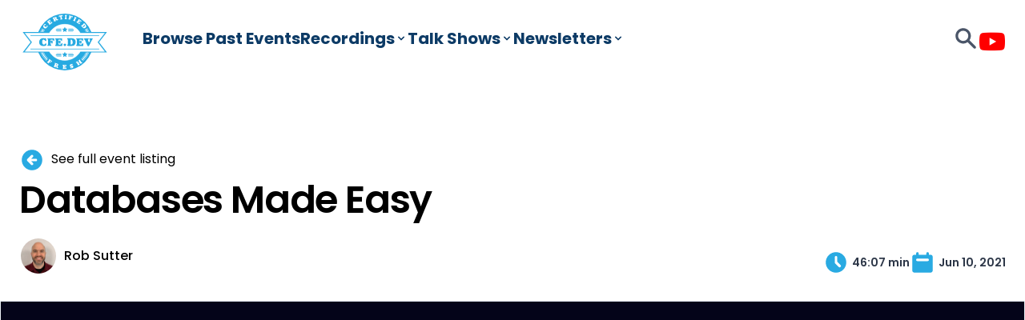

--- FILE ---
content_type: text/html; charset=UTF-8
request_url: https://cfe.dev/sessions/databases-made-easy/
body_size: 8494
content:
<!DOCTYPE html>
<html lang="en">

<head>
  <meta charset="utf-8">
  <meta name="viewport" content="width=device-width, initial-scale=1, shrink-to-fit=no">
  <title>Databases Made Easy / CFE.dev</title>
  
	<meta
    name="description"
    content="CFE.dev offers a large library of recorded sessions on a wide range of development &amp; technology topics live as well as interactive virtual meetups featuring the experts." />
  

  
  <link href='https://fonts.googleapis.com/css?family=Poppins:400,500,600,700' rel='stylesheet'>
  
  <script src="https://kit.fontawesome.com/74ff27af0b.js" crossorigin="anonymous"></script>

  
  <link rel="stylesheet" href="https://cdn.jsdelivr.net/npm/glider-js@1/glider.min.css">

  
  
      
      <link rel="stylesheet" href="/css/styles.min.015aaea980ba03b8b2d7a317a64c94eaff2f1eb259aa61f0734307f3328f7503.css">
  
  

  
  <link rel="apple-touch-icon" sizes="57x57" href="/img/ico/apple-icon-57x57.png">
  <link rel="apple-touch-icon" sizes="60x60" href="/img/ico/apple-icon-60x60.png">
  <link rel="apple-touch-icon" sizes="72x72" href="/img/ico/apple-icon-72x72.png">
  <link rel="apple-touch-icon" sizes="76x76" href="/img/ico/apple-icon-76x76.png">
  <link rel="apple-touch-icon" sizes="114x114" href="/img/ico/apple-icon-114x114.png">
  <link rel="apple-touch-icon" sizes="120x120" href="/img/ico/apple-icon-120x120.png">
  <link rel="apple-touch-icon" sizes="144x144" href="/img/ico/apple-icon-144x144.png">
  <link rel="apple-touch-icon" sizes="152x152" href="/img/ico/apple-icon-152x152.png">
  <link rel="apple-touch-icon" sizes="180x180" href="/img/ico/apple-icon-180x180.png">
  <link rel="icon" type="image/png" sizes="192x192"  href="/img/ico/android-icon-192x192.png">
  <link rel="icon" type="image/png" sizes="32x32" href="/img/ico/favicon-32x32.png">
  <link rel="icon" type="image/png" sizes="96x96" href="/img/ico/favicon-96x96.png">
  <link rel="icon" type="image/png" sizes="16x16" href="/img/ico/favicon-16x16.png">
  <link rel="manifest" href="/manifest.json">
  <meta name="msapplication-TileColor" content="#ffffff">
  <meta name="msapplication-TileImage" content="/img/ico/ms-icon-144x144.png">
  <meta name="theme-color" content="#ffffff">
  <link rel="shortcut icon" href="/img/favicon.ico">


	
	
		
		
		
	
	<meta name="twitter:card" content="summary_large_image" />
	<meta name="twitter:site" content="@cfe_dev" />
	<meta property="og:url" content="https://cfe.dev/sessions/databases-made-easy/" />
	<meta property="og:title" content="Databases Made Easy" />
	<meta property="og:description" content="Rob Sutter shows how new algorithms enable databases that provide consistency, relations, scale, distribution, and speed without sacrificing the developer experience." />
	<meta property="og:image" content="https://cfe.dev/img/banners/DatabaseMadeEasy-070821.jpg" />

	

	<link rel="alternate" type="text/calendar" href="webcal://cfe.dev/sessions/databases-made-easy/calendar.ics" title="CFE.dev" />
	</head>


<body class="antialiased">
<nav class="site-nav">
  <div class="site-nav-primary">
    <a href="/" class="flex items-center flex-shrink-0 mr-10">
      <img src="/img/logo.svg" alt="CFE.dev" class="h-16 lg:h-20" />
    </a>

    <button
      type="button"
      class="flex items-center px-3 py-2 border rounded lg:hidden"
      data-nav-toggler
    >
      <svg
        class="w-4 h-4 fill-current"
        viewBox="0 0 20 20"
        xmlns="http://www.w3.org/2000/svg"
      >
        <title>Menu</title>
        <path d="M0 3h20v2H0V3zm0 6h20v2H0V9zm0 6h20v2H0v-2z" />
      </svg>
    </button>
  </div>

  <div
    class="flex-col gap-6 lg:flex lg:flex-row lg:flex-grow lg:items-center lg:w-auto lg:not-sr-only site-nav-secondary"
    id="SiteNav"
  >
    <ul
      class="flex flex-col items-center order-1 gap-6 lg:justify-start lg:flex-row lg:flex-grow"
      id="PrimaryNav"
    >
      <li class="relative">
        <a href="/archive/" class="flex items-center text-xl nav-link anim">
          Browse Past Events
        </a>

        
      <li class="relative has-menu">
        <a href="/sessions/" class="flex items-center text-xl nav-link anim">
          Recordings
          <svg
            class="hidden w-4 h-4 fill-current lg:inline-block"
            aria-hidden="true"
          >
            <use xlink:href="/img/icons.svg#sm-cheveron-down"></use>
          </svg>
        </a>

        
        <div class="menu w-[60ch] max-w-[800px]">
          <ul class="grid grid-cols-2 gap-6 p-6 pt-0">
            
              
            <li>
              <a
                href="/categories/culture/"
                class="flex text-gray-800 has-nav-link-icon hover:text-java anim"
              >
                <div class="nav-link-icon bg-carlo">
                  <svg aria-hidden="true">
                    <use xlink:href="/img/icons.svg#sm-user-group"></use>
                  </svg>
                </div>
                <div class="ml-4">
                  <span class="block text-base font-medium">Career &amp; Culture</span>
                  <span class="block text-xs text-gray-600"
                    >Learn to lead with empathy and master soft skills.</span
                  >
                </div>
              </a>
            </li>
              
            
              
            <li>
              <a
                href="/categories/devops/"
                class="flex text-gray-800 has-nav-link-icon hover:text-java anim"
              >
                <div class="nav-link-icon bg-salmon">
                  <svg aria-hidden="true">
                    <use xlink:href="/img/icons.svg#sm-desktop-computer"></use>
                  </svg>
                </div>
                <div class="ml-4">
                  <span class="block text-base font-medium">DevOps</span>
                  <span class="block text-xs text-gray-600"
                    >Launch &amp; scale high performance apps like a pro.</span
                  >
                </div>
              </a>
            </li>
              
            
              
            <li>
              <a
                href="/categories/javascript/"
                class="flex text-gray-800 has-nav-link-icon hover:text-java anim"
              >
                <div class="nav-link-icon bg-flower">
                  <svg aria-hidden="true">
                    <use xlink:href="/img/icons.svg#sm-code"></use>
                  </svg>
                </div>
                <div class="ml-4">
                  <span class="block text-base font-medium">JavaScript</span>
                  <span class="block text-xs text-gray-600"
                    >React, Vue, JAMSTACK, and everything in-between.</span
                  >
                </div>
              </a>
            </li>
              
            
              
            <li>
              <a
                href="/categories/software/"
                class="flex text-gray-800 has-nav-link-icon hover:text-java anim"
              >
                <div class="nav-link-icon bg-sky">
                  <svg aria-hidden="true">
                    <use xlink:href="/img/icons.svg#sm-cog"></use>
                  </svg>
                </div>
                <div class="ml-4">
                  <span class="block text-base font-medium">Software Engineering</span>
                  <span class="block text-xs text-gray-600"
                    >New languages and tools to take your code to the next level.</span
                  >
                </div>
              </a>
            </li>
              
            
              
            <li>
              <a
                href="/categories/stuff/"
                class="flex text-gray-800 has-nav-link-icon hover:text-java anim"
              >
                <div class="nav-link-icon bg-lightBlue">
                  <svg aria-hidden="true">
                    <use xlink:href="/img/icons.svg#sm-sparkles"></use>
                  </svg>
                </div>
                <div class="ml-4">
                  <span class="block text-base font-medium">Cool Stuff</span>
                  <span class="block text-xs text-gray-600"
                    >Check out VR, IoT, and fun experiments.</span
                  >
                </div>
              </a>
            </li>
              
            
              
            <li>
              <a
                href="/categories/webdev/"
                class="flex text-gray-800 has-nav-link-icon hover:text-java anim"
              >
                <div class="nav-link-icon bg-jelly">
                  <svg aria-hidden="true">
                    <use xlink:href="/img/icons.svg#sm-globe"></use>
                  </svg>
                </div>
                <div class="ml-4">
                  <span class="block text-base font-medium">Web Development</span>
                  <span class="block text-xs text-gray-600"
                    >Stay up on standards, accessibility, and best practices.</span
                  >
                </div>
              </a>
            </li>
              
            
          </ul>
          <div class="p-6 bg-gray-100">
            <span class="block mb-2 text-xs font-bold text-gray-500 uppercase"
              >Discover by Tag</span
            >
            <div class="flex flex-wrap justify-between gap-4">
              <ul class="flex flex-wrap flex-1 gap-3 mb-3">
                
                <li>
                  <a
                    href="/tags/jamstack"
                    title="All pages with tag jamstack"
                    class="tag"
                    >jamstack</a
                  >
                </li>
                
                <li>
                  <a
                    href="/tags/aws"
                    title="All pages with tag aws"
                    class="tag"
                    >aws</a
                  >
                </li>
                
                <li>
                  <a
                    href="/tags/nextjs"
                    title="All pages with tag nextjs"
                    class="tag"
                    >nextjs</a
                  >
                </li>
                
                <li>
                  <a
                    href="/tags/serverless"
                    title="All pages with tag serverless"
                    class="tag"
                    >serverless</a
                  >
                </li>
                
                <li>
                  <a
                    href="/tags/devrel"
                    title="All pages with tag devrel"
                    class="tag"
                    >devrel</a
                  >
                </li>
                
                <li>
                  <a
                    href="/tags/devops"
                    title="All pages with tag devops"
                    class="tag"
                    >devops</a
                  >
                </li>
                
                <li>
                  <a
                    href="/tags/machine-learning"
                    title="All pages with tag machine-learning"
                    class="tag"
                    >machine-learning</a
                  >
                </li>
                
              </ul>
              <a
                href="/tags/"
                class="flex items-center text-lg font-medium w-[9ch] self-start"
              >
                All tags
                <svg
                  class="inline-block w-4 h-4 -rotate-90 fill-current"
                  aria-hidden="true"
                >
                  <use xlink:href="/img/icons.svg#sm-cheveron-down"></use>
                </svg>
              </a>
            </div>
          </div>
          <div class="p-6 bg-gray-200">
            <span class="block mb-2 text-xs font-bold text-gray-500 uppercase"
              >Discover by Topic</span
            ><ul class="flex flex-wrap gap-3"><li>
                <a href="/topics/astro/" class="text-white tag bg-java">
                  Astro
                </a>
              </li><li>
                <a href="/topics/devrel/" class="text-white tag bg-java">
                  Developer Relations (DevRel)
                </a>
              </li><li>
                <a href="/topics/devops/" class="text-white tag bg-java">
                  DevOps
                </a>
              </li><li>
                <a href="/topics/graphql/" class="text-white tag bg-java">
                  GraphQL
                </a>
              </li><li>
                <a href="/topics/jamstack/" class="text-white tag bg-java">
                  Jamstack
                </a>
              </li></ul>
          </div>
        </div>
      </li>
      
      
      
      <li class="relative has-menu">
        <a href="/talkshows/" class="flex items-center text-xl nav-link anim">
          Talk&nbsp;Shows
          <svg
            class="hidden w-4 h-4 fill-current lg:inline-block"
            aria-hidden="true"
          >
            <use xlink:href="/img/icons.svg#sm-cheveron-down"></use>
          </svg>
        </a>

        
        <ul class="pb-4 space-y-6 menu">
          <li>
            <span class="block px-6 leading-6 text-blue">Current Shows</span>
          </li>
          
          <li>
            <a
              href="/talkshow/devrelish/"
              class="block px-6 leading-6 text-slate hover:text-java anim"
            >
              <span class="block text-lg font-medium">DevRel(ish)</span>
            </a>
          </li>
          
          <li>
            <a
              href="/talkshow/2full2stack/"
              class="block px-6 leading-6 text-slate hover:text-java anim"
            >
              <span class="block text-lg font-medium">2 Full 2 Stack</span>
            </a>
          </li>
          
          <li>
            <a
              href="/talkshow/code-break/"
              class="block px-6 leading-6 text-slate hover:text-java anim"
            >
              <span class="block text-lg font-medium">&lt;Code&gt;&lt;Br&gt;</span>
            </a>
          </li>
          
          <li>
            <span class="block px-6 leading-6 text-blue">Past Shows</span>
          </li>
          
          <li>
            <a
              href="/talkshow/uptimefm/"
              class="block px-6 leading-6 text-slate hover:text-java anim"
            >
              <span class="block text-lg font-medium">UptimeFM</span>
            </a>
          </li>
          
          <li>
            <a
              href="/talkshow/code-sandwich-hour/"
              class="block px-6 leading-6 text-slate hover:text-java anim"
            >
              <span class="block text-lg font-medium">Code Sandwich Hour</span>
            </a>
          </li>
          
        </ul>
      </li>
      
      <li class="relative has-menu">
        <a href="/newsletters" class="flex items-center text-xl nav-link anim">
          Newsletters
          <svg
            class="hidden w-4 h-4 fill-current lg:inline-block"
            aria-hidden="true"
          >
            <use xlink:href="/img/icons.svg#sm-cheveron-down"></use>
          </svg>
        </a>

        
        <ul class="pb-4 space-y-6 menu">
         
          <li>
            <a
              href="/newsletters/jamstacked/"
              class="block px-6 leading-6 text-blue hover:text-java anim"
            >
              <span class="block text-lg font-medium">Jamstacked</span>
            </a>
          </li>
        </ul>
      </li>
    </ul>
    <ul
      class="flex flex-col flex-wrap items-center justify-center order-3 gap-6 lg:justify-end lg:flex-row lg:flex-grow lg:order-2"
      id="SecondaryNav"
    >
      <li>
        <a
          href="/search"
          class="font-bold text-gray-700 border-b-8 border-transparent hover:border-java lg:inline-block"
        >
          <svg
            class="inline-block w-8 h-8 fill-current relative -top-[3px] lg:top-auto"
          >
            <use xlink:href="/img/icons.svg#sm-search"></use>
          </svg>
          <span class="text-2xl lg:sr-only">Search</span>
        </a>
      </li>

      
    </ul>

    <ul class="flex justify-center order-2 gap-4 lg:order-3 lg:justify-end">
      
      <li>
        <a
          href="https://www.youtube.com/@cfedev"
          class="inline-block text-youtube"
          rel="noopener noreferrer"
        >
          <i class="text-3xl fab fa-youtube"></i>
        </a>
      </li>
    </ul>
  </div>
</nav>



<main class="my-20">
  
  
    
    
    
  

  <header class="container px-6 mx-auto mb-8">
    <a
      class="inline-block mb-1 align-middle"
      href="/events/databases-made-easy/">
        <svg
          class="inline-block w-8 h-8 mr-1 fill-current text-sky" aria-hidden="true">
          <use xlink:href="/img/icons.svg#sm-arrow-circle-left"></use>
        </svg>
        <span>See full event listing</span>
    </a>

    <h1 class="max-w-4xl mb-4 text-5xl font-semibold leading-tight tracking-tight">Databases Made Easy</h1>

    <ul class="flex flex-wrap gap-6 md:items-end">
      <li class="flex items-center flex-grow">
        <div class="flex items-center font-medium leading-tight avatar-list">
          
            
              <img
                src="/img/speakers/robsutter.jpg"
                alt="Avatar for Rob Sutter"
                class="inline-block w-12 h-12 border-2 border-white rounded-full"
                width="140"
                height="140"
                title="Rob Sutter">
            
          

          <span class="max-w-xs ml-2">
            
              
                Rob Sutter
                <span class="delimiter">&amp;</span>
              
            
          </span>
        </div>
      </li>

      
      
          <li class="items-center hidden text-sm lg:flex">
            <svg
              class="inline-block w-8 h-8 mr-1 fill-current text-sky" aria-hidden="true">
              <use xlink:href="/img/icons.svg#sm-clock"></use>
            </svg>
            <span class="font-semibold text-gray-800">46:07 min</span>
          </li>
      

      <li class="flex items-center text-sm">
        <svg class="inline-block w-8 h-8 mr-1 fill-current text-sky" aria-hidden="true">
          <use xlink:href="/img/icons.svg#sm-calendar"></use>
        </svg>
        <time class="font-semibold text-gray-800">Jun 10, 2021</time>
      </li>

      
    </ul>
  </header>

  <div class="container mx-auto">
    
    
      
        
          
          <div class="block mx-auto bg-black embed-responsive">
  <iframe width="560" height="315" src="https://www.youtube.com/embed/Z7elDnAR97k" title="YouTube video player" frameborder="0" allow="accelerometer; autoplay; clipboard-write; encrypted-media; gyroscope; picture-in-picture" allowfullscreen></iframe>
</div>

        
      
    
  </div>

  <div class="container max-w-6xl px-6 pb-8 mx-auto mt-20">
    <div class="flex flex-col items-stretch gap-6 lg:gap-12 lg:flex-row">
      <div class="lg:max-w-max">
        <nav>
  <ul class="flex gap-4 lg:flex-col">
    <li></li>
    <li>
      <a
        class="inline-block p-4 text-white rounded-full bg-black"
        href="https://threads.net/intent/post?text=Databases%20Made%20Easy https%3a%2f%2fcfe.dev%2fsessions%2fdatabases-made-easy%2f"
        title="threads"
        target="_blank"
        aria-label="Threads"
      >
      <svg width="24px" height="24px" version="1.1" xmlns="http://www.w3.org/2000/svg"  viewBox="0 0 440 511.43" xml:space="preserve" shape-rendering="geometricPrecision" text-rendering="geometricPrecision" image-rendering="optimizeQuality" fill-rule="evenodd" clip-rule="evenodd"><path fill="#fff" fill-rule="nonzero" d="M342.383 237.038a177.282 177.282 0 00-6.707-3.046c-3.948-72.737-43.692-114.379-110.429-114.805-38.505-.255-72.972 15.445-94.454 48.041l36.702 25.178c15.265-23.159 39.221-28.096 56.864-28.096.204 0 .408 0 .61.002 21.974.14 38.555 6.529 49.287 18.987 7.81 9.071 13.034 21.606 15.621 37.425-19.483-3.311-40.553-4.329-63.077-3.038-63.45 3.655-104.24 40.661-101.501 92.08 1.391 26.083 14.385 48.523 36.587 63.181 18.772 12.391 42.95 18.45 68.077 17.079 33.183-1.819 59.215-14.48 77.377-37.63 13.793-17.58 22.516-40.363 26.368-69.069 15.814 9.544 27.535 22.103 34.007 37.2 11.006 25.665 11.648 67.84-22.764 102.223-30.15 30.121-66.392 43.151-121.164 43.554-60.758-.45-106.708-19.935-136.583-57.915-27.976-35.562-42.434-86.93-42.973-152.674.539-65.746 14.997-117.114 42.973-152.676 29.875-37.979 75.824-57.463 136.582-57.914 61.197.455 107.948 20.033 138.967 58.195 15.21 18.713 26.676 42.248 34.236 69.688L440 161.532c-9.163-33.775-23.582-62.881-43.203-87.017C357.031 25.59 298.872.519 223.936 0h-.3C148.851.518 91.344 25.683 52.709 74.795 18.331 118.499.598 179.308.002 255.535l-.002.18.002.18c.596 76.225 18.329 137.037 52.707 180.741 38.635 49.11 96.142 74.277 170.927 74.794h.3c66.486-.462 113.352-17.868 151.96-56.442 50.51-50.463 48.99-113.718 32.342-152.549-11.945-27.847-34.716-50.463-65.855-65.401zM227.587 344.967c-27.808 1.567-56.699-10.916-58.124-37.651-1.056-19.823 14.108-41.942 59.831-44.577a266.87 266.87 0 0115.422-.45c16.609 0 32.145 1.613 46.271 4.701-5.268 65.798-36.172 76.483-63.4 77.977z"/></svg>
      </a>
    </li>

    <li>
      <a
        class="inline-block p-4 text-white rounded-full bg-twitter"
        href="https://bsky.app/intent/compose?text=Databases%20Made%20Easy https%3a%2f%2fcfe.dev%2fsessions%2fdatabases-made-easy%2f"
        title="BlueSky"
        aria-label="BlueSky"
      >
      <svg width="24px" height="24px" version="1.1" xmlns="http://www.w3.org/2000/svg" viewBox="0 -30 610.398 610.398" xml:space="preserve">
        <path d="m135.72 44.03c66.496 49.921 138.02 151.14 164.28 205.46 26.262-54.316 97.782-155.54 164.28-205.46 47.98-36.021 125.72-63.892 125.72 24.795 0 17.712-10.155 148.79-16.111 170.07-20.703 73.984-96.144 92.854-163.25 81.433 117.3 19.964 147.14 86.092 82.697 152.22-122.39 125.59-175.91-31.511-189.63-71.766-2.514-7.3797-3.6904-10.832-3.7077-7.8964-0.0174-2.9357-1.1937 0.51669-3.7077 7.8964-13.714 40.255-67.233 197.36-189.63 71.766-64.444-66.128-34.605-132.26 82.697-152.22-67.108 11.421-142.55-7.4491-163.25-81.433-5.9562-21.282-16.111-152.36-16.111-170.07 0-88.687 77.742-60.816 125.72-24.795z" fill="#FFFFFF"/>
       </svg>
      </a>
    </li>

    <li>
      <a
        class="inline-block p-4 text-white rounded-full bg-reddit"
        href="http://www.reddit.com/submit?url=https%3a%2f%2fcfe.dev%2fsessions%2fdatabases-made-easy%2f&amp;title=Databases%20Made%20Easy"
        title="reddit"
        aria-label="Reddit"
      >
        <svg class="w-6 h-6 fill-current" aria-hidden="true">
          <use xlink:href="/img/social.svg#reddit"></use>
        </svg>
      </a>
    </li>
  </ul>
</nav>

      </div>

      <div class="flex-1">
        <div class="content">
          <h3 id="combining-the-guarantees-of-relational-databases-with-modern-web-and-the-power-of-nosql">Combining the guarantees of relational databases with modern web and the power of NoSQL</h3>
<p>The last 20 years have burned the CAP theorem and a false binary choice between NoSQL or relational databases into developers’ brains. We have always heard that databases have to make a choice; either they focus on correct relational data or they focus on distribution, scale, and speed. Developer experience and the consequent user experience has been an afterthought. Today, new algorithms enable databases that provide consistency, relations, scale, distribution, and speed without sacrificing the developer experience. In this talk, we debunk a number of myths and show how Fauna combines the guarantees of relational databases with the power of NoSQL.</p>

        </div>

        <div class="mt-12 space-y-12">
          
            
              <div class="p-6 border rounded shadow-lg">
                <section>
  <div class="relative flex items-center mb-8">
    <a href="/speakers/rob-sutter/" class="mr-4">
      <img
        class="max-w-full rounded-full"
        src="/img/speakers/robsutter.jpg"
        alt="Rob Sutter"
        width="120"
        height="120">
    </a>

    <div class="flex flex-col justify-center">
      <a href="/speakers/rob-sutter/">
        <h2 class="text-3xl font-semibold">Rob Sutter</h2>
        <span class="text-lg font-medium text-java">Head of Developer Advocacy at Fauna</span>
      </a>

      <nav class="flex flex-wrap gap-4 mt-3">
        
          <a
            href="https://bsky.app/profile/robsutter.dev"
            class="inline-block text-blue anim hover:text-twitter fill-current"
            target="_blank">
            <svg width="24px" height="24px" version="1.1" xmlns="http://www.w3.org/2000/svg" viewBox="0 -30 610.398 610.398" xml:space="preserve">
              <path d="m135.72 44.03c66.496 49.921 138.02 151.14 164.28 205.46 26.262-54.316 97.782-155.54 164.28-205.46 47.98-36.021 125.72-63.892 125.72 24.795 0 17.712-10.155 148.79-16.111 170.07-20.703 73.984-96.144 92.854-163.25 81.433 117.3 19.964 147.14 86.092 82.697 152.22-122.39 125.59-175.91-31.511-189.63-71.766-2.514-7.3797-3.6904-10.832-3.7077-7.8964-0.0174-2.9357-1.1937 0.51669-3.7077 7.8964-13.714 40.255-67.233 197.36-189.63 71.766-64.444-66.128-34.605-132.26 82.697-152.22-67.108 11.421-142.55-7.4491-163.25-81.433-5.9562-21.282-16.111-152.36-16.111-170.07 0-88.687 77.742-60.816 125.72-24.795z" />
             </svg>
          </a>
        
        
          <a
            href="https://hachyderm.io/@robsutter"
            class="inline-block text-blue anim hover:text-mastodon"
            target="_blank">
            <svg class="w-6 h-6 fill-current" aria-hidden="true">
              <use xlink:href="/img/mastodon.svg#mastodon"></use>
            </svg>
          </a>
        
        
          <a
            href="https://twitter.com/rts_rob"
            class="inline-block text-blue anim hover:text-twitter"
            target="_blank">
            <svg class="w-6 h-6 fill-current" aria-hidden="true">
              <use xlink:href="/img/social.svg#twitter"></use>
            </svg>
          </a>
        
        
        
          <a
            href="https://robsutter.com"
            class="inline-block text-blue anim hover:text-jelly"
            target="_blank">
            <svg class="w-6 h-6 fill-current" aria-hidden="true">
              <use xlink:href="/img/social.svg#link"></use>
            </svg>
          </a>
        
      </nav>
    </div>
  </div>

  <div class="text-base leading-6 content">
    <p>Rob Sutter has woven application development into his entire career, from time in the U.S. Army and U.S. Government to stints with the Big Four and Amazon Web Services. He has started his own company – twice – once providing consulting services and most recently with WorkFone, a software as a service startup that provided virtual digital identities to government clients. Rob loves to build in public with cloud architectures, Node.js or Go, and all things serverless!</p>

  </div>
</section>

              </div>
            
          
        </div>

        

        
        
      </div>

      <div class="lg:w-[300px]">
        <div class="mb-4">
          
          
            <a href="/categories/software/" class="inline-flex items-center gap-2 px-3 py-3 text-gray-800 border rounded hover:text-java anim">
  <div class="inline-flex items-center justify-center h-10 w-10 rounded-full bg-sky">
    <svg aria-hidden="true" class="inline-block w-6 h-6">
      <use xlink:href="/img/icons.svg#sm-cog"></use>
    </svg>
  </div>

  <span class="inline-block text-base font-medium">Software Engineering</span>
</a>

          
        </div>

        
<h2 class="sr-only">Tags</h2>
<ul class="flex flex-wrap gap-3">
  
    <li>
      <a href="/tags/databases"
        title="All pages with tag databases"
        class="tag">databases</a>
    </li>
  
    <li>
      <a href="/tags/cloud-databases"
        title="All pages with tag cloud databases"
        class="tag">cloud databases</a>
    </li>
  
    <li>
      <a href="/tags/nosql"
        title="All pages with tag nosql"
        class="tag">nosql</a>
    </li>
  
</ul>



        <aside class="sticky top-[114px] mt-12">

<div class="mt-12" style="max-width:250px">
  <h3 class="mb-4 text-s font-bold text-gray-500 uppercase">Don't miss out!</h3>
  <p class="text-xs mb-4">Sign up for our newsletter and hear about all our upcoming events and shows.</p>
  <form
      id="asideSubscribeForm"
      class="flex flex-wrap items-stretch md:justify-start"
      method="post">
      <input type="hidden" name="listName" value="cfe-newsletter" />
  <div class="flex flex-wrap flex-1 gap-2">
    <input
      type="email"
      id="email"
      placeholder="you@domain.com"
      autocomplete="off"
      class="flex-1 field"
    />
    <button id="foo" name="subscribe" type="submit" class="button border-sky">
      Subscribe
    </button>
  </div>
  <div id="subscribe_message" style="color: red"></div>
</form>
</div>

</aside>

      </div>
    </div>
  </div>

  

<div class="mt-24 bg-gray-100">
  <div class="container px-6 py-16 mx-auto">
    <h2 class="mb-10 text-4xl font-medium text-center">More <strong class="highlight-text highlight-text-java"><span>Awesome</span></strong> Sessions</h2>
    <div class="carousel">
      <div class="carousel-list" data-carousel-responsive>
        
        <div class="carousel-item carousel-item-thin">
            
<article class="event-card">
  
  <img
    src="/img/banners/Introduction-To-Apache-Couch.jpg"
      loading="lazy"
    alt="Banner for Introduction to Apache CouchDB"
    aria-hidden="true">
  
  <div class="event-card-body">
    <div class="mb-1"><span class="px-2 text-xs font-medium text-white rounded bg-java">SESSION</span></div>
    <h1 class="event-card-title">
      <a href="/sessions/intro-to-couchdb/" class="click-target">Introduction to Apache CouchDB</a>
    </h1>



    <p class="mb-auto">A hands-on virtual meetup with Apache CouchDB, a NoSQL database, with Upkar Lidder of IBM.</p>

    

    <footer class="mt-6">
      <ul class="flex justify-between">
        <li class="flex items-center text-sm">
          <svg class="inline-block w-6 h-6 mr-1 fill-current text-sky" aria-hidden="true">
            <use xlink:href="/img/icons.svg#sm-calendar"></use>
          </svg>
          <time class="font-semibold text-gray-800">Jul 17, 2020</time>
        </li>

        
        <li class="flex items-center font-medium leading-tight">
          
            
              <img
                src="/img/speakers/UpkarLidder.jpg"
                alt=""
                class="inline-block w-10 h-10 -ml-2 border-2 border-white rounded-full">

              <span class="ml-2 text-sm">Upkar Lidder</span>
            
          
        </li>
        
      </ul>
    </footer>
  </div>
</article>

        </div>
        
        <div class="carousel-item carousel-item-thin">
            
<article class="event-card">
  
  <img
    src="/img/banners/SimplyStatefulServerless-102821.jpg"
      loading="lazy"
    alt="Banner for Simply Stateful Serverless"
    aria-hidden="true">
  
  <div class="event-card-body">
    <div class="mb-1"><span class="px-2 text-xs font-medium text-white rounded bg-java">SESSION</span></div>
    <h1 class="event-card-title">
      <a href="/sessions/simply-stateful-serverless/" class="click-target">Simply Stateful Serverless</a>
    </h1>



    <p class="mb-auto">Leon Stigter explains why statefuless is important and how to leverage stateful patterns in your serverless applications.</p>

    

    <footer class="mt-6">
      <ul class="flex justify-between">
        <li class="flex items-center text-sm">
          <svg class="inline-block w-6 h-6 mr-1 fill-current text-sky" aria-hidden="true">
            <use xlink:href="/img/icons.svg#sm-calendar"></use>
          </svg>
          <time class="font-semibold text-gray-800">Oct 28, 2021</time>
        </li>

        
        <li class="flex items-center font-medium leading-tight">
          
            
              <img
                src="/img/speakers/LeonStigter.jpg"
                alt=""
                class="inline-block w-10 h-10 -ml-2 border-2 border-white rounded-full">

              <span class="ml-2 text-sm">Leon Stigter</span>
            
          
        </li>
        
      </ul>
    </footer>
  </div>
</article>

        </div>
        
        <div class="carousel-item carousel-item-thin">
            
<article class="event-card">
  
  <img
    src="/img/banners/MoarServerless-062421.jpg"
      loading="lazy"
    alt="Banner for Bringing Back Active-active Architectures"
    aria-hidden="true">
  
  <div class="event-card-body">
    <div class="mb-1"><span class="px-2 text-xs font-medium text-white rounded bg-java">SESSION</span></div>
    <h1 class="event-card-title">
      <a href="/sessions/moar2021-active-architectures/" class="click-target">Bringing Back Active-active Architectures</a>
    </h1>



    <p class="mb-auto">Moar Serverless is a 1-day conference exploring how real-world applications are built leveraging serverless.</p>

    

    <footer class="mt-6">
      <ul class="flex justify-between">
        <li class="flex items-center text-sm">
          <svg class="inline-block w-6 h-6 mr-1 fill-current text-sky" aria-hidden="true">
            <use xlink:href="/img/icons.svg#sm-calendar"></use>
          </svg>
          <time class="font-semibold text-gray-800">Aug 12, 2021</time>
        </li>

        
        <li class="flex items-center font-medium leading-tight">
          
            
              <img
                src="/img/speakers/robsutter.jpg"
                alt=""
                class="inline-block w-10 h-10 -ml-2 border-2 border-white rounded-full">

              <span class="ml-2 text-sm">Rob Sutter</span>
            
          
        </li>
        
      </ul>
    </footer>
  </div>
</article>

        </div>
        
        <div class="carousel-item carousel-item-thin">
            
<article class="event-card">
  
  <img
    src="/img/banners/Decoupling-Frontend-Backend-with-GraphQL-042221.jpg"
      loading="lazy"
    alt="Banner for Decoupling Frontends and Backends with GraphQL"
    aria-hidden="true">
  
  <div class="event-card-body">
    <div class="mb-1"><span class="px-2 text-xs font-medium text-white rounded bg-java">SESSION</span></div>
    <h1 class="event-card-title">
      <a href="/sessions/decoupling-frontends-with-graphql/" class="click-target">Decoupling Frontends and Backends with GraphQL</a>
    </h1>



    <p class="mb-auto">Anant Jhingran will explore whether GraphQL can bridge the divide between the backend and frontend developers by meeting the needs of both.</p>

    

    <footer class="mt-6">
      <ul class="flex justify-between">
        <li class="flex items-center text-sm">
          <svg class="inline-block w-6 h-6 mr-1 fill-current text-sky" aria-hidden="true">
            <use xlink:href="/img/icons.svg#sm-calendar"></use>
          </svg>
          <time class="font-semibold text-gray-800">Apr 22, 2021</time>
        </li>

        
        <li class="flex items-center font-medium leading-tight">
          
            
              <img
                src="/img/speakers/AnantJhingran.jpg"
                alt=""
                class="inline-block w-10 h-10 -ml-2 border-2 border-white rounded-full">

              <span class="ml-2 text-sm">Anant Jhingran</span>
            
          
        </li>
        
      </ul>
    </footer>
  </div>
</article>

        </div>
        
        <div class="carousel-item carousel-item-thin">
            
<article class="event-card">
  
  <img
    src="/img/banners/Introducing-Redis-011421.jpg"
      loading="lazy"
    alt="Banner for Introducing Redis, the Database that Developers Love!"
    aria-hidden="true">
  
  <div class="event-card-body">
    <div class="mb-1"><span class="px-2 text-xs font-medium text-white rounded bg-java">SESSION</span></div>
    <h1 class="event-card-title">
      <a href="/sessions/introducing-redis/" class="click-target">Introducing Redis, the Database that Developers Love!</a>
    </h1>



    <p class="mb-auto">Simon Prickett explores what Redis is, why developers like it so much, and when to use its unique capabilities.</p>

    

    <footer class="mt-6">
      <ul class="flex justify-between">
        <li class="flex items-center text-sm">
          <svg class="inline-block w-6 h-6 mr-1 fill-current text-sky" aria-hidden="true">
            <use xlink:href="/img/icons.svg#sm-calendar"></use>
          </svg>
          <time class="font-semibold text-gray-800">Jan 14, 2021</time>
        </li>

        
        <li class="flex items-center font-medium leading-tight">
          
            
              <img
                src="/img/speakers/simonprickett.jpg"
                alt=""
                class="inline-block w-10 h-10 -ml-2 border-2 border-white rounded-full">

              <span class="ml-2 text-sm">Simon Prickett</span>
            
          
        </li>
        
      </ul>
    </footer>
  </div>
</article>

        </div>
        
        <div class="carousel-item carousel-item-thin">
          <a
            href="/sessions/"
            class="flex items-center justify-center w-full px-4 py-8 text-2xl font-medium rounded-sm bg-sand card"><span class="text-center highlight-text-t-dots">Check out all <span class="text-4xl font-bold text-blue">389</span> sessions</a>
        </div>
      </div>
      <button class="glider-prev" aria-hidden="true" aria-label="Next" title="Next">
  <svg class="inline-block w-8 h-8 mr-1 fill-current text-sky">
    <use xlink:href="/img/icons.svg#sm-arrow-left"></use>
  </svg>
</button>
<button class="glider-next" aria-hidden="true" aria-label="Previous" title="Previous">
  <svg class="inline-block w-8 h-8 mr-1 fill-current text-sky">
    <use xlink:href="/img/icons.svg#sm-arrow-right"></use>
  </svg>
</button>

    </div>
  </div>
</div>

</main>




<footer class="bg-blue">
  <div
    class="container flex flex-col gap-12 px-6 py-16 mx-auto">

    <div class="flex justify-center">
      <img src="/img/logo-white.svg" alt="CFE.dev" class="h-20"/>
    </div>

    <nav>
      <ul class="flex flex-col gap-10 md:grid md:grid-cols-2 lg:grid-cols-5">
        <li>
          <h2 class="mb-3 text-lg font-bold text-sky">Upcoming Events</h2>
          <ul class="space-y-3">
            
            
            <li>
              <a href="/archive" class="text-white anim">Browse Past Events</a>
            </li>
          </ul>
        </li>

        <li>
          <h2 class="mb-3 text-lg font-bold text-sky">Recordings</h2>
          <ul class="space-y-3">
            <li>
              <a
                href="/sessions/"
                class="text-white anim">All Recordings</a>
            </li>
          </ul>
        </li>

        <li>
          <h2 class="mb-3 text-lg font-bold text-sky">Talk Shows</h2>
          
          
          <ul class="space-y-3">
            
              <li>
                <a
                  href="/talkshow/devrelish/"
                  class="text-white anim">DevRel(ish)</a>
              </li>
            
              <li>
                <a
                  href="/talkshow/2full2stack/"
                  class="text-white anim">2 Full 2 Stack</a>
              </li>
            
              <li>
                <a
                  href="/talkshow/code-break/"
                  class="text-white anim">&lt;Code&gt;&lt;Br&gt;</a>
              </li>
            
              <li>
                <a
                  href="/talkshow/uptimefm/"
                  class="text-white anim">UptimeFM</a>
              </li>
            
              <li>
                <a
                  href="/talkshow/code-sandwich-hour/"
                  class="text-white anim">Code Sandwich Hour</a>
              </li>
            
          </ul>
          
        </li>

        <li>
          <h2 class="mb-3 text-lg font-bold text-sky">Speakers</h2>
          <ul class="space-y-3">
            <li>
              <a
              href="/speakers/"
              class="text-white anim">All Speakers</a>
            </li>
          </ul>
        </li>

        <li>
          <h2 class="mb-3 text-lg font-bold text-sky">CFE.dev</h2>
          <ul class="space-y-3">
            <li>
              <a class="text-white anim" href="/conduct/">Code of Conduct</a>
            </li>
            <li>
              <a class="text-white anim" href="/blog/">Blog</a>
            </li>
            <li>
              <a href="/about" class="text-white anim">Who We Are</a>
            </li>
            
          </ul>
        </li>
      </ul>
    </nav>

   
    <small class="block w-full text-white">&copy; 2025 CFE.dev</small>
  </div>
</footer>


<script
  defer
  src="https://static.cloudflareinsights.com/beacon.min.js"
  data-cf-beacon='{"token": "0587cb6bfbdc4012a26d3c718e2a2160", "spa": false}'
></script>

<script src="https://cdn.jsdelivr.net/npm/glider-js@1/glider.min.js"></script>
<script src="https://unpkg.com/axios/dist/axios.min.js"></script>

<script src="/js/newsletter.js"></script>

<script src="/js/search.js"></script>

<script src="/js/reminder.js"></script>
<script src="/js/main.js"></script>



</body>
</html>


--- FILE ---
content_type: application/javascript; charset=UTF-8
request_url: https://cfe.dev/js/search.js
body_size: 157
content:
(() => {
  // <stdin>
  function getQueryVariable(variable) {
    let query2 = window.location.search.substring(1);
    let vars = query2.split("&");
    for (let i = 0; i < vars.length; i++) {
      let pair = vars[i].split("=");
      if (pair[0] == variable) {
        return pair[1];
      }
    }
    return false;
  }
  var query = getQueryVariable("search");
  if (query) {
    const loader = document.getElementById("loader");
    const searchResults = document.getElementById("searchResults");
    const searchDescription = document.getElementById("searchDescription");
    const searchPageInput = document.getElementById("searchPageInput");
    loader.hidden = false;
    axios.post("/api/algolia", {
      search: decodeURIComponent(query)
    }).then(function(response) {
      loader.hidden = true;
      const decodedQuery = decodeURIComponent(query).replace(/\+/g, " ");
      searchPageInput.value = decodedQuery;
      searchDescription.innerHTML = `${response.data.length} results for "${decodedQuery}"`;
      if (response.data == "") {
        searchResults.innerHTML = `<h2 class="text-center font-bold text-lg mb-12">You're search didn't return any results</h2>`;
      } else {
        searchResults.innerHTML = `<div class="grid grid-cols-1 gap-6  md:grid-cols-2 lg:gap-8">${response.data}</div>`;
      }
    });
  }
})();


--- FILE ---
content_type: image/svg+xml
request_url: https://cfe.dev/img/dots-alt.svg
body_size: -124
content:
<svg width="151" height="40" viewBox="0 0 151 40" fill="none" xmlns="http://www.w3.org/2000/svg">
<circle cx="7.71131" cy="12.7189" r="5.63343" fill="#79B473"/>
<circle cx="28.3672" cy="12.7189" r="5.63343" fill="#79B473"/>
<circle cx="49.6491" cy="12.7189" r="5.63343" fill="#79B473"/>
<circle cx="28.3672" cy="12.7189" r="5.63343" fill="#79B473"/>
<circle cx="70.3049" cy="12.7189" r="5.63343" fill="#79B473"/>
<circle cx="70.3049" cy="33.3748" r="5.63343" fill="#79B473"/>
<circle cx="49.6491" cy="33.3748" r="5.63343" fill="#79B473"/>
<circle cx="28.3672" cy="33.3748" r="5.63343" fill="#79B473"/>
<circle cx="7.71131" cy="33.3748" r="5.63343" fill="#79B473"/>
<circle cx="90.9609" cy="12.7189" r="5.63343" fill="#79B473"/>
<circle cx="111.617" cy="12.7189" r="5.63343" fill="#79B473"/>
<circle cx="132.899" cy="12.7189" r="5.63343" fill="#79B473"/>
<circle cx="111.617" cy="12.7189" r="5.63343" fill="#79B473"/>
<circle cx="132.899" cy="33.3748" r="5.63343" fill="#79B473"/>
<circle cx="111.617" cy="33.3748" r="5.63343" fill="#79B473"/>
<circle cx="90.9609" cy="33.3748" r="5.63343" fill="#79B473"/>
</svg>


--- FILE ---
content_type: application/javascript; charset=UTF-8
request_url: https://cfe.dev/js/reminder.js
body_size: -43
content:
(() => {
  // <stdin>
  var reminder = document.getElementById("Reminder");
  if (reminder) {
    const reminderToggler = document.querySelector("[data-reminder-toggler]");
    const reminderDismiss = document.querySelector("[data-reminder-dismiss]");
    const eventID = reminderToggler.getAttribute("data-event-id");
    if (!localStorage.getItem("reminderClicked") || localStorage.getItem("reminderClicked") && localStorage.getItem("reminderClicked") != eventID) {
      reminderToggler.addEventListener("click", () => {
        localStorage.setItem("reminderClicked", eventID);
        window.location.assign(reminderToggler.getAttribute("data-event-url"));
      });
      if (reminderDismiss) {
        reminderDismiss.addEventListener("click", () => {
          reminder.remove();
          localStorage.setItem("reminderClicked", eventID);
        });
      }
      reminder.classList.remove("hidden");
    }
  }
})();
